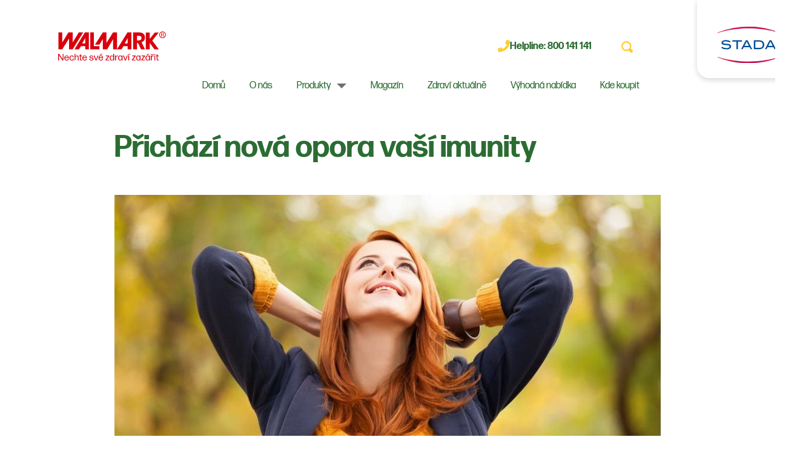

--- FILE ---
content_type: text/html; charset=utf-8
request_url: https://www.walmark.cz/magazin/prichazi-nova-opora-vasi-imunity
body_size: 11656
content:
<!DOCTYPE html>
<html  lang="cs">
<head id="head">
<script>
  var dataLayer = window.dataLayer || [];
</script>
<script>dataLayer = [{'userID': 'none'}];</script>
<title>
	Přich&#225;z&#237; nov&#225; opora vaš&#237; imunity | Walmark
</title><meta name="description" content="Nachlazení, kašel, angína, virózy… Podzim s sebou nepřináší jenom krásně vybarvené přírodní scenérie, ale i tradiční neduhy, kvůli kterým často sledujeme..." /> 
<meta charset="UTF-8" /> 
<!-- Preconnect to offen used sites -->
<link rel="preconnect" href="https://sgtm.walmark.cz" crossorigin>
<link rel="preconnect" href="https://app.usercentrics.eu" crossorigin>
<link rel="preconnect" href="https://www.facebook.com" crossorigin>
<link rel="preconnect" href="https://connect.facebook.net" crossorigin>
<link rel="preconnect" href="https://cdn.onesignal.com" crossorigin>

<script>
  var dataLayer = window.dataLayer || [];
</script>

<!-- Google Tag Manager -->
<script>(function(w,d,s,l,i){w[l]=w[l]||[];w[l].push({'gtm.start':
new Date().getTime(),event:'gtm.js'});var f=d.getElementsByTagName(s)[0],
j=d.createElement(s),dl=l!='dataLayer'?'&l='+l:'';j.async=true;j.src=
'https://tm.walmark.cz/gtm.js?id='+i+dl;f.parentNode.insertBefore(j,f);
})(window,document,'script','dataLayer','GTM-PTV595F');</script>
<!-- End Google Tag Manager -->
<meta name="google-site-verification" content="myjDJ16Jjl0KT8rMfP5kzaWHJodhnpWhSRINFU78jB8" /> 
<link href="/gfx/favicon.ico" type="image/x-icon" rel="shortcut icon"/>
<link href="/gfx/favicon.ico" type="image/x-icon" rel="icon"/>
<meta property="og:image" content="https://www.walmark.cz/getattachment/769d1bed-8e2e-4fb2-9a02-7674a723390d/Prichazi-nova-opora-vasi-imunity.aspx" />
<meta property="og:title" content="Přichází nová opora vaší imunity" />
<meta property="og:description" content="Nachlazení, kašel, angína, virózy… Podzim s sebou nepřináší jenom krásně vybarvené přírodní scenérie, ale i tradiční neduhy, kvůli kterým často sledujeme celou tu okolní nádheru nanejvýš tak oknem z ložnice. Není to škoda?" />
<meta name="viewport" content="width=device-width, initial-scale=1">
<link rel="stylesheet" href="https://use.typekit.net/adl5nti.css">
<link rel="stylesheet" href="https://cdn.walmark.eu/kentico/files/fonts/robotov2.css">
<link as="font" type="font/woff"href="/fonts_wl/DaxlinePro-ExtraBold.woff" />
<link as="font" type="font/woff"href="/fonts_wl/DaxlinePro-Medium.woff" />
<link as="font" type="font/woff"href="/fonts_wl/DaxlinePro-Regular.woff" />
<script type="text/javascript" src="https://platform-api.sharethis.com/js/sharethis.js#property=5e9ff7d181693d0012e5889b&amp;product=inline-share-buttons" async="async"></script><link href='/css_wl/main.min.css?v=250801042737' rel='stylesheet' type='text/css'/>

<script type="text/javascript">
	//<![CDATA[
window.dataLayer = window.dataLayer || [];
window.dataLayer.push({
  'event': 'sw_pageview',
  'sw_page': '/magazin/prichazi-nova-opora-vasi-imunity',
  'cookies-allowed_tracking': true,
  'cookies-allowed_display_features': true
}); 
//]]>
</script></head>
<body class="LTR Chrome CSCZ ContentBody" >
     <!-- Google Tag Manager (noscript) -->
<noscript><iframe src="https://tm.walmark.cz/ns.html?id=GTM-PTV595F"
height="0" width="0" style="display:none;visibility:hidden"></iframe></noscript>
<!-- End Google Tag Manager (noscript) -->
    <form method="post" action="/magazin/prichazi-nova-opora-vasi-imunity" id="form">
<div class="aspNetHidden">
<input type="hidden" name="__CMSCsrfToken" id="__CMSCsrfToken" value="vk4sAReQ8igI5yl78ALqHMlU4Oov0/s0twBZl5TckUy6+S7tD/oInaEP4/9kdfbnLC4HQttLXIpl9cGgsyo8knnTim4f3G9Gv0cJ9kT9xu4=" />
<input type="hidden" name="__EVENTTARGET" id="__EVENTTARGET" value="" />
<input type="hidden" name="__EVENTARGUMENT" id="__EVENTARGUMENT" value="" />

</div>

<script type="text/javascript">
//<![CDATA[
var theForm = document.forms['form'];
if (!theForm) {
    theForm = document.form;
}
function __doPostBack(eventTarget, eventArgument) {
    if (!theForm.onsubmit || (theForm.onsubmit() != false)) {
        theForm.__EVENTTARGET.value = eventTarget;
        theForm.__EVENTARGUMENT.value = eventArgument;
        theForm.submit();
    }
}
//]]>
</script>


<script src="/WebResource.axd?d=s8QKvPg1zlWU_OIHGL29TL3z_s6QNQjs1UAOefobRcOUfc4dHfheKgo2z9yrtSIi85saT3WHz8aRrLmMYkIDgVXaI-zFYdrUoJqYcnEBWZA1&amp;t=638901608248157332" type="text/javascript"></script>

<input type="hidden" name="lng" id="lng" value="cs-CZ" />
<script src="/CMSPages/GetResource.ashx?scriptfile=%7e%2fCMSScripts%2fWebServiceCall.js" type="text/javascript"></script>
<script type="text/javascript">
	//<![CDATA[

function PM_Postback(param) { if (window.top.HideScreenLockWarningAndSync) { window.top.HideScreenLockWarningAndSync(1080); } if(window.CMSContentManager) { CMSContentManager.allowSubmit = true; }; __doPostBack('m$am',param); }
function PM_Callback(param, callback, ctx) { if (window.top.HideScreenLockWarningAndSync) { window.top.HideScreenLockWarningAndSync(1080); }if (window.CMSContentManager) { CMSContentManager.storeContentChangedStatus(); };WebForm_DoCallback('m$am',param,callback,ctx,null,true); }
//]]>
</script>
<script src="/ScriptResource.axd?d=S2NpgKLvc_FkNTkA9vlZe7pSJ8gymWUPfkQOKqduAJUSA83zU9VEXJhS_0nYCkMLaNYtn0sa_ezYwTMAA-cSdIfynIoDys1qKVXEawUIgXNme5XQkfBykHyD2wTQSZGen74FdWtZTFmmQ9hCh_ZR3xK2Bf4L0w2vncesrQv53341&amp;t=5c0e0825" type="text/javascript"></script>
<script src="/ScriptResource.axd?d=ddRRllrefgCCqGk1hPW-e2LicE-UvkjCVNkqh1iDikORL5owfN-CtwOYrGzK0eOT4V3yJsjXGl75lJS614LAlSSo51TMTjwZTVVBglWFN-ZXJQ8vlhSBqmlxi2ff-I_V2C4PEXymXtUSqR9UX7h8H1PJSX1yzhz3taOEnwB8TBx-MMAeEcEYffSKhkezmZ9n0&amp;t=5c0e0825" type="text/javascript"></script>
<script type="text/javascript">
	//<![CDATA[

var CMS = CMS || {};
CMS.Application = {
  "language": "cs",
  "imagesUrl": "/CMSPages/GetResource.ashx?image=%5bImages.zip%5d%2f",
  "isDebuggingEnabled": false,
  "applicationUrl": "/",
  "isDialog": false,
  "isRTL": "false"
};

//]]>
</script>
<div class="aspNetHidden">

	<input type="hidden" name="__VIEWSTATEGENERATOR" id="__VIEWSTATEGENERATOR" value="A5343185" />
	<input type="hidden" name="__SCROLLPOSITIONX" id="__SCROLLPOSITIONX" value="0" />
	<input type="hidden" name="__SCROLLPOSITIONY" id="__SCROLLPOSITIONY" value="0" />
</div>
    <script type="text/javascript">
//<![CDATA[
Sys.WebForms.PageRequestManager._initialize('manScript', 'form', ['tp$lt$WebPartZone9$zoneFooter$NewsletterSubscriptionForm$UpdPnl','','tctxM',''], [], [], 90, '');
//]]>
</script>

    <div id="ctxM">

</div>
    
<header class="header  ">
   <div class="header__container">
     <div class="header__panels"> 
       <div class="header__panel header__panel-top">
          <a href="/" class="header__logo">
    <img src="/gfx_wl/img/illust/logo-footer.svg" alt="">
</a>
          <div class="header__user-panel header__user-panel--desktop">
            
<div class="header__user-panel-item header__helpline">
    <img src="/gfx_wl/img/illust/phone.svg" width="20" height="19" alt="telephone">
    <span class="header__helpline-text">
      Helpline: <strong>800 141 141</strong>
    </span>
</div>
<div class="search-panel js-search" id="search-panel">
    <div class="search-panel__inner">
        <a class="btn btn-unstyled
                                                                                                                                                                                                                                                                                                                                                                                                                                                                                                                 search-panel__btn search-panel__btn-search icon-wrap link--unstyled js-searchSubmit" id="searchSubmit" href="/system-pages/vysledky-hledani?searchMode=AnyWordOrSynonyms&searchtext=">
            <svg class="icon icon--xs">
                <use xlink:href="/gfx_wl/svg/sprites/global.svg#icon-search"/>
            </svg>
        </a>
        <input type="search" class="form-control js-searchField js-submitOnEnter js-form-control" id="search" data-submit-enter="searchSubmit" placeholder="Napište co hledáte"/>
        <button type="button" class="btn btn-unstyled
                                                                                                                                                                                                                                                                                                                                                                                                                                                                                                                 search-panel__btn search-panel__btn-cancel icon-wrap js-toggler js-searchCancelBtn" data-toggle-target="search-panel">
            <svg class="icon icon--xs">
                <use xlink:href="/gfx_wl/svg/sprites/global.svg#icon-cross"/>
            </svg>
        </button>
        <div class="search-results js-searchAutosuggest is-hidden" data-api="/api/search/searchautosuggestwl" data-template="searchAutosuggest" data-search-start="3"></div>
    </div>
</div><div class="header__nav-panel-item header__search">
    <button type="button" class="header__search-btn js-toggler js-searchOpen" data-toggle-target="search-panel" data-close-blur="">
        <img src="/gfx_wl/img/illust/search.svg" alt="">
    </button>
</div>
          </div>
        </div>
        <div class="header__panel header__nav-panel">
          <nav id="main-nav" class="header__nav-panel-item main-nav">
            <div class="main-nav__wrapper"><div class="main-nav__head"><a href="/" class="header__logo">
    <img src="/gfx_wl/img/illust/logo-footer.svg" alt="">
</a>

<button type="button" class="btn btn-unstyled hamburger icon-wrap is-toggled js-toggler" data-toggle-target="main-nav" data-close-blur data-disable-scroll>
     <!--<span class="header__hamburger-text">Menu</span>-->
     <span class="hamburger__wrapper header__hamburger-icon">
        <span class="hamburger__inner"></span>
     </span>
  </button>
</div><div class="main-nav__item">
  <ul class="main-nav__list">

  
  <li class="main-nav__list-item ">
    <a href="/" class="main-nav__link">Domů</a>
  </li>
  

  
  <li class="main-nav__list-item ">
    <a href="/o-nas-walmark" class="main-nav__link">O nás</a>
  </li>
  

  
  <li class="main-nav__list-item js-toggler" data-toggle-target="sub-nav" data-toggle-self data-close-blur>
    <a href="#" class="main-nav__link main-nav__link--has-arrow">Produkty</a>
  </li>
  

  
  <li class="main-nav__list-item ">
    <a href="/magazin" class="main-nav__link">Magazín</a>
  </li>
  

  
  <li class="main-nav__list-item ">
    <a href="/zdravi-aktualne" class="main-nav__link">Zdraví aktuálně</a>
  </li>
  

  
  <li class="main-nav__list-item ">
    <a href="/vyhodna-nabidka" class="main-nav__link">Výhodná nabídka </a>
  </li>
  

  
  <li class="main-nav__list-item ">
    <a href="/kde-koupit" class="main-nav__link">Kde koupit</a>
  </li>
  

  </ul>
</div><div class="main-nav__options"><div class="header__user-panel header__user-panel--mobile">
<div class="header__user-panel-item">
    <img src="/gfx_wl/img/illust/phone.svg" width="20" height="19" alt="telephone">
    <span class="header__helpline-text">
      Helpline: <strong>800 141 141</strong>
    </span>
</div>
<div class="header__nav-panel-item header__search">
    <button type="button" class="header__search-btn js-toggler js-searchOpen" data-toggle-target="search-panel-mobile" data-close-blur="">
        <img src="/gfx_wl/img/illust/search.svg" alt="">
    </button>
</div>
<br><div class="search-panel js-search" id="search-panel-mobile">
            <div class="search-panel__inner">
              <a class="btn btn-unstyled
     search-panel__btn search-panel__btn-search icon-wrap link--unstyled js-searchSubmit" id="searchSubmitMobile" href="/system-pages/vysledky-hledani?searchMode=AnyWordOrSynonyms&searchtext=">
                <svg class="icon icon--xs">
                  <use xlink:href="/gfx_wl/svg/sprites/global.svg#icon-search" /> </svg>
              </a>
              <input type="search" class="form-control js-searchField js-submitOnEnter js-form-control" id="searchMobile" data-submit-enter="searchSubmitMobile" placeholder="Napište co hledáte" />
              <button type="button" class="btn btn-unstyled
     search-panel__btn search-panel__btn-cancel icon-wrap js-toggler js-searchCancelBtn" data-toggle-target="search-panel-mobile">
                <svg class="icon icon--xs">
                  <use xlink:href="/gfx_wl/svg/sprites/global.svg#icon-cross" /> </svg>
              </button>
              <div class="search-results js-searchAutosuggest is-hidden" data-api="/api/search/searchautosuggestwl" data-template="searchAutosuggest" data-search-start="3"></div>
            </div>
          </div></div></div></div><div class="main-nav__wrapper sub-nav" id="sub-nav"><div class="main-nav__head"><h5 class="main-nav__head__back js-toggler" data-toggle-target="sub-nav"> Zpět </h5>

<button type="button" class="btn btn-unstyled hamburger icon-wrap is-toggled js-toggler" data-toggle-target="main-nav" data-close-blur>
     <!--<span class="header__hamburger-text">Menu</span>-->
     <span class="hamburger__wrapper header__hamburger-icon">
        <span class="hamburger__inner"></span>
     </span>
  </button>
</div>
<div class="main-nav__item">
  <ul class="sub-nav__category-list accordion js-accordion" data-breakpoint="lgMax">
    <li class="sub-nav__category-list-item regular">
  <h2 class="sub-nav__category-heading accordion__trigger js-accordionTrigger is-active" data-accordion-target="subnavSubcategory1">
    Podle potřeby 
    <span class="sub-nav__triangle accordion__icon"></span>
  </h2>
  
  <ul class="sub-nav__subcategory-list accordion__panel js-accordionPanel is-opened " id="subnavSubcategory1">
    
<li class="sub-nav__subcategory-list-item regular">   
  <h3 class="sub-nav__subcategory-heading">
    <a href="/produkty/potrebuji-neco-na/produkty-walmark" class="sub-nav__subcategory-heading-link">Všechny doplňky stravy </a>
  </h3>
  
</li>


<li class="sub-nav__subcategory-list-item regular">   
  <h3 class="sub-nav__subcategory-heading">
    <a href="/produkty/potrebuji-neco-na/podpora-imunity" class="sub-nav__subcategory-heading-link">Podpora imunity</a>
  </h3>
  
</li>


<li class="sub-nav__subcategory-list-item regular">   
  <h3 class="sub-nav__subcategory-heading">
    <a href="/produkty/potrebuji-neco-na/energie-a-soustredeni" class="sub-nav__subcategory-heading-link">Energie a soustředění</a>
  </h3>
  
</li>


<li class="sub-nav__subcategory-list-item regular">   
  <h3 class="sub-nav__subcategory-heading">
    <a href="/produkty/potrebuji-neco-na/podpora-zdravi-organu" class="sub-nav__subcategory-heading-link">Podpora zdraví orgánů </a>
  </h3>
  
</li>


<li class="sub-nav__subcategory-list-item regular">   
  <h3 class="sub-nav__subcategory-heading">
    <a href="/produkty/potrebuji-neco-na/dusevni-zdravi" class="sub-nav__subcategory-heading-link">Duševní zdraví </a>
  </h3>
  
</li>


<li class="sub-nav__subcategory-list-item regular">   
  <h3 class="sub-nav__subcategory-heading">
    <a href="/produkty/potrebuji-neco-na/krasa-a-vitalita" class="sub-nav__subcategory-heading-link">Krása a vitalita </a>
  </h3>
  
</li>


  </ul>
  
</li><li class="sub-nav__category-list-item regular">
  <h2 class="sub-nav__category-heading accordion__trigger js-accordionTrigger " data-accordion-target="subnavSubcategory8">
    Podle složení 
    <span class="sub-nav__triangle accordion__icon"></span>
  </h2>
  
  <ul class="sub-nav__subcategory-list accordion__panel js-accordionPanel  " id="subnavSubcategory8">
    
<li class="sub-nav__subcategory-list-item regular">   
  <h3 class="sub-nav__subcategory-heading">
    <a href="/produkty/potrebuji-neco-na-(1)/vitaminy" class="sub-nav__subcategory-heading-link">Vitaminy </a>
  </h3>
  
</li>


<li class="sub-nav__subcategory-list-item regular">   
  <h3 class="sub-nav__subcategory-heading">
    <a href="/produkty/potrebuji-neco-na-(1)/mineralni-latky" class="sub-nav__subcategory-heading-link">Minerální látky </a>
  </h3>
  
</li>


<li class="sub-nav__subcategory-list-item regular">   
  <h3 class="sub-nav__subcategory-heading">
    <a href="/produkty/potrebuji-neco-na-(1)/bylinne-extrakty" class="sub-nav__subcategory-heading-link">Bylinné extrakty</a>
  </h3>
  
</li>


<li class="sub-nav__subcategory-list-item regular">   
  <h3 class="sub-nav__subcategory-heading">
    <a href="/produkty/potrebuji-neco-na-(1)/esencialni-mastne-kyseliny-(omega-3-6-9)" class="sub-nav__subcategory-heading-link">Esenciální mastné kyseliny (omega 3)</a>
  </h3>
  
</li>


<li class="sub-nav__subcategory-list-item regular">   
  <h3 class="sub-nav__subcategory-heading">
    <a href="/produkty/potrebuji-neco-na-(1)/antioxidanty" class="sub-nav__subcategory-heading-link">Antioxidanty</a>
  </h3>
  
</li>


<li class="sub-nav__subcategory-list-item regular">   
  <h3 class="sub-nav__subcategory-heading">
    <a href="/produkty/potrebuji-neco-na-(1)/ostatni" class="sub-nav__subcategory-heading-link">Ostatní </a>
  </h3>
  
</li>


  </ul>
  
</li>
  </ul>
</div>
</div>
          </nav>
          <div class="header__nav-panel-item header__hamburger">
    <button type="button" class="btn btn-unstyled hamburger icon-wrap js-toggler" data-toggle-target="main-nav" data-close-blur data-disable-scroll>
        <span class="hamburger__wrapper header__hamburger-icon">
            <span class="hamburger__inner"></span>
        </span>
    </button>
</div>
        </div>
      </div>
     <a href="https://www.stada.com" target="_blank" rel="noopener noreferrer" class="header__group-logo">
       <img src="/gfx_wl/img/illust/stada.svg" alt="group">
     </a>
   </div>
</header>

<main>
  
<section class="section">
    <div class="container">
        <article class="row justify-content-center">
            <div class="col-xl-10">

  <h1 class="article__header">Přichází nová opora vaší imunity</h1>
<picture>
    <source media="(min-width: 1200px)" srcset="/getresponsiveimage/769d1bed-8e2e-4fb2-9a02-7674a723390d/Prichazi-nova-opora-vasi-imunity?width=920&height=440&cropTo=MiddleCenter">
    <source media="(min-width: 992px)" srcset="/getresponsiveimage/769d1bed-8e2e-4fb2-9a02-7674a723390d/Prichazi-nova-opora-vasi-imunity?width=930&height=445&cropTo=MiddleCenter">
    <source media="(min-width: 768px)" srcset="/getresponsiveimage/769d1bed-8e2e-4fb2-9a02-7674a723390d/Prichazi-nova-opora-vasi-imunity?width=720&height=344&cropTo=MiddleCenter">
    <source media="(min-width: 321px)" srcset="/getresponsiveimage/769d1bed-8e2e-4fb2-9a02-7674a723390d/Prichazi-nova-opora-vasi-imunity?width=540&height=258&cropTo=MiddleCenter">
    <img src="/getresponsiveimage/769d1bed-8e2e-4fb2-9a02-7674a723390d/Prichazi-nova-opora-vasi-imunity?width=290&height=139&cropTo=MiddleCenter" class="element" alt="Přich&#225;z&#237; nov&#225; opora vaš&#237; imunity" title="Přich&#225;z&#237; nov&#225; opora vaš&#237; imunity">
</picture> <div class="rich-text element">Nachlazení, kašel, angína, virózy&hellip; Podzim s sebou nepřináší jenom krásně vybarvené přírodní scenérie, ale i tradiční neduhy, kvůli kterým často sledujeme celou tu okolní nádheru nanejvýš tak oknem z ložnice. Není to škoda? K tomu, abychom se těmto trablům bezpečně vyhnuli, je však třeba správně fungující imunitní systém. Ty nejsilnější spojence pro jeho podporu nám nabízí sama příroda.<br />
<br />
Kopřiva, česnek, podběl, bazalka, lichořeřišnice, jeřabina, ibišek, šípky, rakytník, černý bez, echinacea&hellip; Existuje celá řada bylinek, které nám pomohou aktivně pečovat o náš obranný štít. Stačí si pouze vybrat.<br />
&nbsp;
<h3>Třapatka &ndash; tradiční léčivka Indiánů</h3>
Blahodárné účinky echinacey (třapatka) znali už kdysi dávno domorodí Indiáni. Kdykoli se objevily nějaké zdravotní trable, rozžvýkali zkrátka kousek kořene. Právě tato část rostliny totiž obsahuje největší množství cenných bioaktivních látek. Z echinacey si také můžete vyrobit domácí tinkturu: do zavařovací sklenice nasypte 30 dkg pokrájených částí rostliny (od kořene po květ) a dolijte až po okraj 60% lihem. Nechte louhovat 2&ndash;4 týdny, sceďte a uložte v uzavíratelných lahvičkách. Při akutních potížích užívejte 2 lžičky každé 3 hodiny, preventivně 2 lžičky jednou denně.<br />
&nbsp;
<h3>Kurkuma &ndash; &bdquo;zázrak&ldquo; indické medicíny</h3>
Hlavní složka kořenících směsí kari je známá už tisíce let jako širokospektrální lék na všechny možné druhy neduhů a tvoří jednu ze základních ingrediencí tradiční indické medicíny. Kurkuma je ideálním kořením do orientálních jídel. Můžete s ní ochutit i kuře, zeleninu, polévky či salátové zálivky &ndash; pro zvýšení blahodárných účinků je vhodné kombinovat kurkumu s květákem, brokolicí, kapustou či růžičkovou kapustou. Její schopnosti podporuje také med a piperin (alkaloid obsažený v pepři).<br />
Smíchejte 100 g domácího medu, 2 polévkové lžíce kurkumy a 1/2 lžičky černého pepře a směs vložte do uzavíratelné sklenice. Pro větší efekt můžete ještě přidat lžíci olivového, lněného nebo kokosového oleje. První den užívejte každou hodinu 1 lžičku, druhý den půl lžičky každé 2 hodiny a třetí den půl lžičky třikrát denně. Směs hned nepolykejte, ale ponechte ji chvilku v ústech, až se sama rozplyne. Můžete ji také zamíchat do čaje nebo teplého rostlinného mléka (mandlové, sojové apod.).<br />
<br />
&nbsp;
<h3>Pelargonie &ndash; poklad afrických šamanů</h3>
Také rostlina s latinským názvem Pelargonium sidoides má poměrně dlouhou historii. Sloužila jako oblíbený léčebný prostředek jihoafrických domorodců, kteří s její pomocí vyléčili jistého Angličana jménem Charles Henry Stevens. Ten na černý kontinent odcestoval na doporučení svých lékařů s diagnózou tuberkulóza v pokročilém stadiu. Po dobu čtyř měsíců zde užíval nápoj, a následně tuto bylinu přivezl do evropy a šíříl její blahodárné účinky mezi lidi.<br />
&nbsp;
<h3>Naši další spojenci &ndash; zinek a vitamin C</h3>
Významným spojencem naší imunity jsou také některé vitaminy a minerály. K podpoře obranyschonosti organismu, která nás chráníproti infekcím a produkuje bílé krvinky slouží především vitamin C (kyselina askorbová), jehož přirozeným zdrojem je ovoce a zelenina: jahody, černý rybíz, paprika (hlavně ta červená), citrusové plody, zelí, rajčata, brokolice, růžičková kapusta, šípky a rakytník. Z cizokrajných plodů stojí za zmínku jihoamerické ovoce camu camu, které obsahuje 30-60krát vyšší množství vitaminu C než pomeranče.<br />
K podpoře obranyschopnosti a antioxidační ochraně těla přispívá i zinek, který je vhodné začít doplňovat už od první chvíle.. Nachází se především v potravinách bohatých na bílkoviny, jako je libové maso, játra, mléko,<br />
vejce nebo mořské ryby, dále pak v dýňových semínkách, nepraženém kakau, ořeších, luštěninách, quinoe či tofu.<br />
<br />
Pokud chcete spojit účinky jednotlivých pomocníků do jednoho (extrakt z echinacey, černého bezu, pelargonie a kurkumy, zinek i vitamin C), můžete sáhnout i po novém doplňku stravy<a href="https://www.klubzdravi.cz/p/herbac-rapid" target="_blank"> Herba C</a>, který je určený k akutní podpoře imunitního systému a dýchacích cest.<br />
&nbsp;</div><div class="share-buttons row justify-content-center">

<div class="sharethis-inline-share-buttons st-center st-has-labels  st-inline-share-buttons st-animated" id="st-1">
</div>
</div><a class="btn btn-outline-info u-center" href="/Magazin">Zpět na seznam všech článků</a>            </div>
        </article>
    </div>
</section>


  
  
  <section class="section section--no-margin">
    <div class="article-preview">
      <div class="article-preview__container">
        <div class="article-preview__wrapper article-preview__wrapper--col ">
            <h2 class="article-preview__heading">To nejlepší z našeho magazínu</h2>
            <div class="article-preview__list">

 
<article class="article-preview__item">
    <h3 class="article-preview__title">
        <a class="article-preview__title-link" href="/magazin/zinek-pro-krasu-imunitu-a-muzske-zdravi">Zinek pro krásu, imunitu a mužské zdraví</a>
    </h3>
    <p class="article-preview__text">I když je zinek v lidském těle zastoupen jen ve velmi malém množství, pro lidské zdraví je nepostradatelný. Zinek je dobrý nejen pro imunitu a...</p>
    <a href="/magazin/zinek-pro-krasu-imunitu-a-muzske-zdravi" class="article-preview__link">Celý článek</a>
</article> 

 
<article class="article-preview__item">
    <h3 class="article-preview__title">
        <a class="article-preview__title-link" href="/magazin/ginkgo-lepsi-pamet-pozornost-a-vice-dusevni-pohody">Ginkgo: lepší paměť, pozornost a více duševní pohody</a>
    </h3>
    <p class="article-preview__text">Zapomínáte, kam jste dali klíče? Máte pocit, že vám myšlenky ubíhají rychleji než dříve? Čeká vás zkouškové období či důležitá prezentace? S...</p>
    <a href="/magazin/ginkgo-lepsi-pamet-pozornost-a-vice-dusevni-pohody" class="article-preview__link">Celý článek</a>
</article> 

 
<article class="article-preview__item">
    <h3 class="article-preview__title">
        <a class="article-preview__title-link" href="/magazin/vapnik-horcik-zinek-idealni-kombinace-pro-krasu-a">Vápník, hořčík, zinek: ideální kombinace pro krásu a zdraví!</a>
    </h3>
    <p class="article-preview__text">Léto je čas, kdy chceme zářit, ať už v plavkách doma u bazénu, na dovolené nebo na zahradní party. Svěží pleť, silné vlasy, pevné nehty a vnitřní...</p>
    <a href="/magazin/vapnik-horcik-zinek-idealni-kombinace-pro-krasu-a" class="article-preview__link">Celý článek</a>
</article> 


 
            </div>
            <p class="article-preview__more">
              <a href="/magazin" class="btn">Další články</a>
            </p>
     
          </div>
        </div>
    </div>
</section>
</main>
<footer class="footer">
  

<div class="footer__container">
        <div class="row">
            <div class="col-md-4 col-lg-4 col-xl-3">
                <div class="footer__box">
                        <a href="/">
                            <img src="/gfx_wl/img/illust/logo_WL_CZ.svg" loading="lazy" class="loading">
                        </a>
                  </div>
</div>



  <div class="col-md-8 col-lg-8 col-xl-9">
      <section class="footer__nav row">
  
  <div class="col-xl-4">
    <h2 class="footer__heading">
        Pro spotřebitele
     </h2>
    <ul class="footer__nav-list">
         <li><a class="footer__nav-link" href="/produkty">Produkty</a> </li><li><a class="footer__nav-link" href="/magazin">Magazín</a> </li><li><a class="footer__nav-link" href="/politika-cookies">Politika cookies</a> </li><li><a class="footer__nav-link" href="/sitemap">Mapa stránek</a> </li>
    </ul>
  </div>


  <div class="col-xl-4">
    <h2 class="footer__heading">
        Walmark
     </h2>
    <ul class="footer__nav-list">
         <li><a class="footer__nav-link" href="/o-nas-walmark">O nás</a> </li><li><a class="footer__nav-link" href="/media">Pro média</a> </li><li><a class="footer__nav-link" href="/ochrana-osobnich-udaju">Ochrana osobních údajů</a> </li><li><a class="footer__nav-link" href="/kontakt">Kontakty</a> </li>
    </ul>
  </div>



 
<div id="p_lt_WebPartZone9_zoneFooter_NewsletterSubscriptionForm_UpdPnl" class="col-xl-4 footer__contact">
	
        <h2 class="footer__heading accordion__trigger js-accordionTrigger is-active" data-accordion-target="footerNewsletter" role="tab">
            Chcete mít přehled o našich novinkách?
            <span class="footer__nav-triangle accordion__icon"></span>
        </h2>
        <div id="p_lt_WebPartZone9_zoneFooter_NewsletterSubscriptionForm_pnlSubscription">
		
            <div class="accordion__panel js-accordionPanel is-opened" id="footerNewsletter" role="tabpanel">
                <div class="newsletter">
                    

                    

                    <div class="js-popup-wrap">
                        <div id="p_lt_WebPartZone9_zoneFooter_NewsletterSubscriptionForm_pnlPopupContainer" class="popup-fixed invisible js-popup">
                            <div class="popup-wrapper data-agree js-validate">
                                <div class="js-popup-close popup__close modal__close">
                                    <svg class="icon">
                                        <use xlink:href="/gfx_wl/svg/sprites/global.svg#icon-cross"></use>
                                    </svg>
                                </div>
                                <h3 class="wl-uppercase">
                                    Souhlas se zpracováním osobních údajů pro zasílání obchodních sdělení</h3>
                                <p class="data-user-email">
                                    </p>
                                <div class="js-form-group">
                                    <p>Zaškrtnutím políčka níže udělíte souhlas se zpracováním Vašeho jména, příjmení, poštovní adresy, telefonického a emailového kontaktu společností WALMARK, a.s., se sídlem Oldřichovice 44, 739 61 Třinec, IČO: 00536016 (dále jen &bdquo;WALMARK&ldquo;) za účelem zasílání obchodních sdělení obsahující informace o novinkách, slevách, akcích, apod.. Za výše uvedeným účelem Vás můžeme kontaktovat SMS zprávou, telefonicky, e-mailem nebo poštou. Zpracování údajů je prováděno na základě Vašeho souhlasu, který udělujete dobrovolně a můžete jej kdykoli bezplatně odvolat.<br />
<br />
Bližší informace o zpracování osobních údajů a Vašich právech naleznete v <a href="/ochrana-osobnich-udaju" target="_blank">Zásadách ochrany soukromí</a>.</p>

                                    
                                    <label class="form-check form-check-label" for="agreeNewsTerms">
                                        <input class="form-check-input js-form-control" id="agreeNewsTerms" type="checkbox" data-validate="required" data-error="Toto pole je povinné." />
                                        <span class="form-check-control form-check-control--checkbox"></span>
                                        <span>
                                            <span>Souhlasím s využitím zde poskytnutých osobních údajů pro účely zasílání obchodních sdělení.</span>
                                        </span>
                                    </label>
                                </div>
                                <div class="popup-center-button">
                                    <input type="button" name="p$lt$WebPartZone9$zoneFooter$NewsletterSubscriptionForm$btnSubmit" value="OK" onclick="javascript:__doPostBack(&#39;p$lt$WebPartZone9$zoneFooter$NewsletterSubscriptionForm$btnSubmit&#39;,&#39;&#39;)" id="p_lt_WebPartZone9_zoneFooter_NewsletterSubscriptionForm_btnSubmit" class="btn btn-primary js-formSubmitBtn" disabled="true" />
                                </div>
                            </div>
                        </div>
                    </div>

                    <div class="newsletter__form">
                        <label class="sr-only" for="EmailInputNewsletter">
                            Přihlášení k odběru newsletterů
                        </label>
                        

    
    <input name="p$lt$WebPartZone9$zoneFooter$NewsletterSubscriptionForm$EmailInputNewsletter$EmailInputNewsletter" id="EmailInputNewsletter" class="form-control" type="email" data-test-id="kzwTextField_emailSubscribe" data-validate="^[a-zA-Z0-9._-]+@[a-zA-Z0-9.-]+\.[a-zA-Z]{2,4}$" placeholder="Zadejte Váš email" />

                        <input type="button" name="p$lt$WebPartZone9$zoneFooter$NewsletterSubscriptionForm$btnOpenPopup" value="OK" onclick="javascript:__doPostBack(&#39;p$lt$WebPartZone9$zoneFooter$NewsletterSubscriptionForm$btnOpenPopup&#39;,&#39;&#39;)" id="p_lt_WebPartZone9_zoneFooter_NewsletterSubscriptionForm_btnOpenPopup" class="btn btn-primary newsletter__submit" data-test-id="kzwBtnSubmit_subscribe" />
                    </div>
                    <small class="newsletter__hint">
                        Od nás spam nedostanete!
                    </small>
                    <div class="newsletter__social-links">
                        <a href="https://www.facebook.com/walmark.cz/" target="_blank"><img src="https://www.walmark.cz/getattachment/cfc6acf4-1631-45b4-b58f-7d3565d203bc/WL_CZ.aspx" alt="" loading="lazy" /></a><a href="https://www.instagram.com/walmark.cz/" target="_blank"><img src="https://www.walmark.cz/getattachment/924789b4-c3c7-43d3-a3e6-e11e1306e1f6/WL_CZ.aspx" alt="" loading="lazy" /></a>
                    </div>
                </div>
            </div>
        
	</div>

    
</div>
<div class="footer__copy">Copyright © 2023 Walmark a.s. - všechna práva vyhrazena</div>            </section>
          </div>
        </div>
      </div>
      </div>
</footer>
<div class="under-footer">
  <div class="container">
    <div class="row"></div>
</div>
</div>
<div class="cookie js-cookie is-hidden" data-cookie-name="wlCookieLaw01" data-cookie-value="line" data-consent-service="/api/Consent/" data-consent-name="WL-CZCookiesConsent" data-cookie-service="/api/Cookie/SetCookieLevel" role="alert">
  <div class="container section--static cookie__inner">
    <div class="cookie__inner__consenttext"><p class="cookie__text">Soubory cookies používáme, abychom zajistili, že budete mít s našimi webovými stránkami ty nejlepší zkušenosti. Pokud budete pokračovat v prohlížení, předpokládáme, že souhlasíte s přijímáním všech souborů cookies na webových stránkách. Pokud soubory cookies zablokujete, nebudete mít k webovým stránkám přístup, nebo některé jejich funkce nebudou řádně fungovat. Více informací najdete zde: <a class="cookie__link" href="/politika-cookies">Cookies Policy</a></p>
</div>
    <button type="button" class="btn btn-outline-info btn-sm cookie__btn js-cookieBtn"> Souhlasím </button>
    <div class="js-cookieDisagreeBtn cookie__close">
	<svg class="icon">
	    <use xlink:href="/gfx_wl/svg/sprites/global.svg#icon-cross"></use>
	</svg>
    </div>
  </div>
</div>
<script src='/js_wl/app.min.js?v=250801042737' type='text/javascript'></script>
<script>
    var config = {};
</script>



<script type="text/javascript">
	//<![CDATA[
Sys.WebForms.PageRequestManager.getInstance().add_endRequest(function(sender, args) {
 if (args.get_response().get_aborted() != true) {
 
 reinitJs(document.querySelector('.js-popup-wrap'));
}});
//]]>
</script>
    
    

<script type="text/javascript">
	//<![CDATA[
WebServiceCall('/cmsapi/webanalytics', 'LogHit', '{"NodeAliasPath":"/Magazin/Prichazi-nova-opora-vasi-imunity","DocumentCultureCode":"cs-CZ","UrlReferrer":""}')
//]]>
</script>
<script type="text/javascript">
//<![CDATA[

var callBackFrameUrl='/WebResource.axd?d=fNvWJriWffVldQngtjJ16mB84vceIiGknzTcYeXpGBI0-g8tGH1zzTP2mztvkjL84kt0Wi5qqC4b8KJCd6_BbmTSqI7owF4ooagDLAP7hGE1&t=638901608248157332';
WebForm_InitCallback();
theForm.oldSubmit = theForm.submit;
theForm.submit = WebForm_SaveScrollPositionSubmit;

theForm.oldOnSubmit = theForm.onsubmit;
theForm.onsubmit = WebForm_SaveScrollPositionOnSubmit;
//]]>
</script>
  <input type="hidden" name="__VIEWSTATE" id="__VIEWSTATE" value="/[base64]" />
  <script type="text/javascript">
      //<![CDATA[
      if (window.WebForm_InitCallback) {
        __theFormPostData = '';
        __theFormPostCollection = new Array();
        window.WebForm_InitCallback();
      }
      //]]>
    </script>
  </form>
</body>
</html>


--- FILE ---
content_type: text/css;charset=utf-8
request_url: https://use.typekit.net/adl5nti.css
body_size: 431
content:
/*
 * The Typekit service used to deliver this font or fonts for use on websites
 * is provided by Adobe and is subject to these Terms of Use
 * http://www.adobe.com/products/eulas/tou_typekit. For font license
 * information, see the list below.
 *
 * forma-djr-display:
 *   - http://typekit.com/eulas/00000000000000003b9ae4d6
 *   - http://typekit.com/eulas/00000000000000003b9ae4da
 *
 * © 2009-2026 Adobe Systems Incorporated. All Rights Reserved.
 */
/*{"last_published":"2023-10-11 08:41:02 UTC"}*/

@import url("https://p.typekit.net/p.css?s=1&k=adl5nti&ht=tk&f=30351.30355&a=84982218&app=typekit&e=css");

@font-face {
font-family:"forma-djr-display";
src:url("https://use.typekit.net/af/96d266/00000000000000003b9ae4d6/27/l?primer=f592e0a4b9356877842506ce344308576437e4f677d7c9b78ca2162e6cad991a&fvd=n5&v=3") format("woff2"),url("https://use.typekit.net/af/96d266/00000000000000003b9ae4d6/27/d?primer=f592e0a4b9356877842506ce344308576437e4f677d7c9b78ca2162e6cad991a&fvd=n5&v=3") format("woff"),url("https://use.typekit.net/af/96d266/00000000000000003b9ae4d6/27/a?primer=f592e0a4b9356877842506ce344308576437e4f677d7c9b78ca2162e6cad991a&fvd=n5&v=3") format("opentype");
font-display:auto;font-style:normal;font-weight:500;font-stretch:normal;
}

@font-face {
font-family:"forma-djr-display";
src:url("https://use.typekit.net/af/7337ff/00000000000000003b9ae4da/27/l?primer=f592e0a4b9356877842506ce344308576437e4f677d7c9b78ca2162e6cad991a&fvd=n7&v=3") format("woff2"),url("https://use.typekit.net/af/7337ff/00000000000000003b9ae4da/27/d?primer=f592e0a4b9356877842506ce344308576437e4f677d7c9b78ca2162e6cad991a&fvd=n7&v=3") format("woff"),url("https://use.typekit.net/af/7337ff/00000000000000003b9ae4da/27/a?primer=f592e0a4b9356877842506ce344308576437e4f677d7c9b78ca2162e6cad991a&fvd=n7&v=3") format("opentype");
font-display:auto;font-style:normal;font-weight:700;font-stretch:normal;
}

.tk-forma-djr-display { font-family: "forma-djr-display",sans-serif; }


--- FILE ---
content_type: image/svg+xml
request_url: https://www.walmark.cz/gfx_wl/img/illust/search.svg
body_size: 50
content:
<svg xmlns="http://www.w3.org/2000/svg" width="19.5" height="19.5" viewBox="0 0 19.5 19.5"><path data-name="Icon open-magnifying-glass" d="M8.455.024a8.455 8.455 0 0 0 0 16.909 8.356 8.356 0 0 0 4.01-.99 2.416 2.416 0 0 0 .314.314l2.416 2.416a2.464 2.464 0 1 0 3.478-3.478l-2.416-2.416a2.416 2.416 0 0 0-.386-.314 8.341 8.341 0 0 0 1.063-4.01A8.464 8.464 0 0 0 8.479 0zm0 2.416a6.011 6.011 0 0 1 6.039 6.039 6.057 6.057 0 0 1-1.594 4.155l-.072.072a2.416 2.416 0 0 0-.314.314 6.045 6.045 0 0 1-4.083 1.525 6.039 6.039 0 0 1 0-12.078z" fill="#fecd34"/></svg>

--- FILE ---
content_type: image/svg+xml
request_url: https://www.walmark.cz/getattachment/cfc6acf4-1631-45b4-b58f-7d3565d203bc/WL_CZ.aspx
body_size: 106
content:
<svg xmlns="http://www.w3.org/2000/svg" width="31" height="31" viewBox="0 0 31 31">
    <g id="Group_193" data-name="Group 193" transform="translate(-1244 -4840)">
        <rect id="Rectangle_168" data-name="Rectangle 168" width="31" height="31" rx="6" transform="translate(1244 4840)" fill="#fff"></rect>
        <path id="Icon_metro-facebook" data-name="Icon metro-facebook" d="M25.616,1.928H7.179a4.609,4.609,0,0,0-4.608,4.61V24.972a4.609,4.609,0,0,0,4.608,4.609H16.4v-12.1H12.941V14.027H16.4V11.434a4.321,4.321,0,0,1,4.321-4.321H25.04V10.57H20.719a.864.864,0,0,0-.864.864v2.593h4.753l-.864,3.457H19.854v12.1h5.762a4.609,4.609,0,0,0,4.609-4.609V6.538a4.609,4.609,0,0,0-4.609-4.61Z" transform="translate(1243.103 4839.745)" fill="#1873eb"></path>
    </g>
</svg>

--- FILE ---
content_type: image/svg+xml
request_url: https://www.walmark.cz/gfx_wl/img/illust/stada.svg
body_size: 843
content:
<svg xmlns="http://www.w3.org/2000/svg" width="102.915" height="60.054" viewBox="0 0 102.915 60.054"><defs><clipPath id="a"><path data-name="Rectangle 139" fill="none" d="M0 0h102.915v60.054H0z"/></clipPath></defs><g data-name="Group 102"><g data-name="Group 99" clip-path="url(#a)"><path data-name="Path 158" d="M.13 9.975A141.082 141.082 0 0 1 51.697.13a136.421 136.421 0 0 1 51.085 9.883S81.406 2.544 51.691 2.544.13 9.975.13 9.975" fill="#c50049"/><path data-name="Path 159" d="M.13 9.975A141.082 141.082 0 0 1 51.697.13a136.421 136.421 0 0 1 51.085 9.883S81.406 2.544 51.691 2.544.13 9.975.13 9.975z" fill="none" stroke="#c50049" stroke-linecap="round" stroke-linejoin="round" stroke-width=".466"/><path data-name="Path 160" d="M.13 50.079a141.082 141.082 0 0 0 51.567 9.845 136.414 136.414 0 0 0 51.085-9.883s-21.379 7.468-51.095 7.468S.13 50.079.13 50.079" fill="#c50049"/><path data-name="Path 161" d="M.13 50.079a141.082 141.082 0 0 0 51.567 9.845 136.414 136.414 0 0 0 51.085-9.883s-21.379 7.468-51.095 7.468S.13 50.079.13 50.079z" fill="none" stroke="#c50049" stroke-linecap="round" stroke-linejoin="round" stroke-width=".466"/><path data-name="Path 162" d="M20.139 25.834a14.334 14.334 0 0 0-6.572-1.643 8.748 8.748 0 0 0-3.406.521q-1.182.521-1.182 1.443 0 .963 1.262 1.4a11.767 11.767 0 0 0 2.945.441q3.006.2 3.967.32a8.653 8.653 0 0 1 4.027 1.342 3.283 3.283 0 0 1 1.3 2.785 3.974 3.974 0 0 1-2.044 3.567 11.249 11.249 0 0 1-5.863 1.265q-5.55 0-8.636-2.444l1.322-1.743a13.8 13.8 0 0 0 7.333 2.084 9 9 0 0 0 3.947-.7 2.07 2.07 0 0 0 1.342-1.864q0-1.382-1.763-1.843a38.36 38.36 0 0 0-4.969-.5 14.522 14.522 0 0 1-5.029-.961 2.917 2.917 0 0 1-1.683-2.826 3.63 3.63 0 0 1 1.914-3.225 10.3 10.3 0 0 1 5.4-1.183 13.7 13.7 0 0 1 7.854 2.144z" fill="#004d99"/><path data-name="Path 163" d="M40.637 24.592h-6.933v12.34h-2.4v-12.34h-6.937v-2.16h16.27z" fill="#004d99"/><path data-name="Path 164" d="M57.568 36.932h-2.63l-1.672-3.246h-9.771l-1.671 3.246h-2.63l7.674-14.507h3.026zm-5.47-5.41l-3.7-7.028-3.741 7.028z" fill="#004d99"/><path data-name="Path 165" d="M69.57 22.432a8.582 8.582 0 0 1 6 2.014 6.943 6.943 0 0 1 2.214 5.4 6.6 6.6 0 0 1-2.344 5.17 7.891 7.891 0 0 1-5.41 1.924h-9.638V22.432zm.662 12.343a4.8 4.8 0 0 0 3.556-1.4 4.872 4.872 0 0 0 1.393-3.591 4.969 4.969 0 0 0-1.493-3.762 5.433 5.433 0 0 0-3.917-1.428h-6.973v10.177z" fill="#004d99"/><path data-name="Path 166" d="M97.22 36.932h-2.629l-1.672-3.246h-9.771l-1.672 3.246h-2.63l7.675-14.507h3.025zm-5.469-5.41l-3.7-7.028-3.74 7.028z" fill="#004d99"/></g></g></svg>